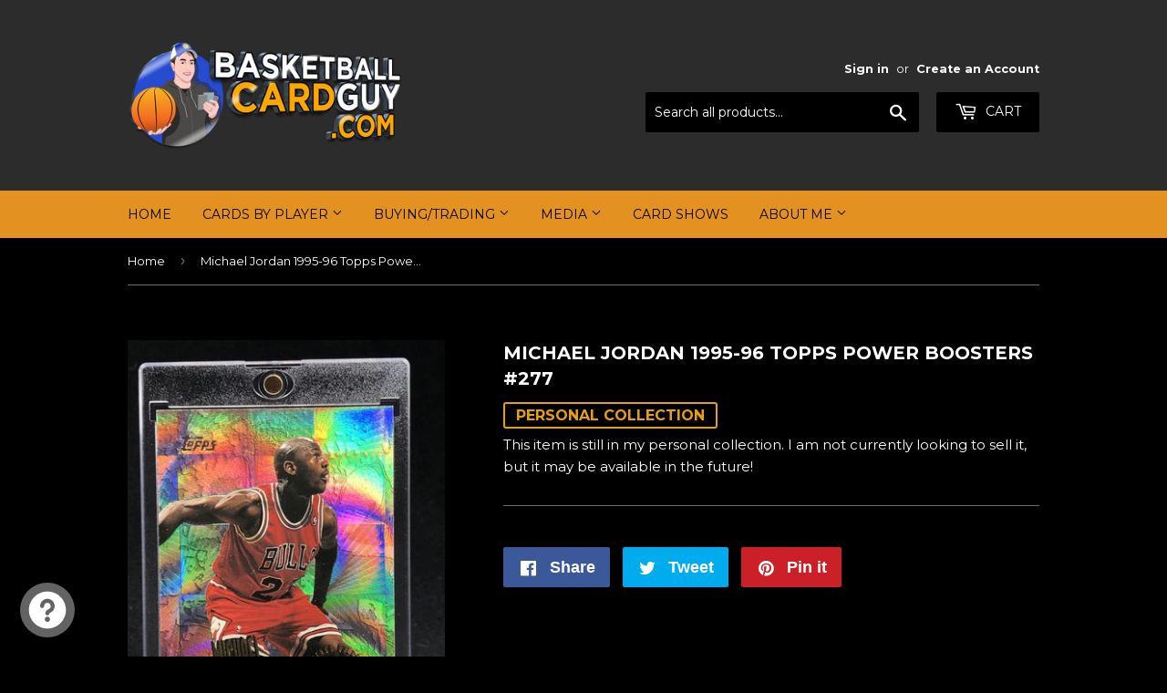

--- FILE ---
content_type: text/html; charset=utf-8
request_url: https://basketballcardguy.com/products/michael-jordan-1995-96-topps-power-boosters-277
body_size: 17815
content:
<!doctype html>
<!--[if lt IE 7]><html class="no-js lt-ie9 lt-ie8 lt-ie7" lang="en"> <![endif]-->
<!--[if IE 7]><html class="no-js lt-ie9 lt-ie8" lang="en"> <![endif]-->
<!--[if IE 8]><html class="no-js lt-ie9" lang="en"> <![endif]-->
<!--[if IE 9 ]><html class="ie9 no-js"> <![endif]-->
<!--[if (gt IE 9)|!(IE)]><!--> <html class="no-touch no-js"> <!--<![endif]-->
<head>
  <script>(function(H){H.className=H.className.replace(/\bno-js\b/,'js')})(document.documentElement)</script>
  <!-- Basic page needs ================================================== -->
  <meta charset="utf-8">
  <meta http-equiv="X-UA-Compatible" content="IE=edge,chrome=1">
  <meta name="google-site-verification" content="9lY9CCFgHX7lLe5PrzXiJyO1p-cwkKQLB0Nsia4VgHM" />

  
  <link rel="shortcut icon" href="//basketballcardguy.com/cdn/shop/files/basketball-trans_32x32.png?v=1614730648" type="image/png" />
  

  <!-- Title and description ================================================== -->
  <title>
  Michael Jordan 1995-96 Topps Power Boosters #277 &ndash; Basketball Card Guy
  </title>


  
    <meta name="description" content="2013-14 Panini Spectra Threads Autographs Orange #27 Anthony Mason/49">
  

  <!-- Product meta ================================================== -->
  <!-- /snippets/social-meta-tags.liquid -->




<meta property="og:site_name" content="Basketball Card Guy">
<meta property="og:url" content="https://basketballcardguy.com/products/michael-jordan-1995-96-topps-power-boosters-277">
<meta property="og:title" content="Michael Jordan 1995-96 Topps Power Boosters #277">
<meta property="og:type" content="product">
<meta property="og:description" content="2013-14 Panini Spectra Threads Autographs Orange #27 Anthony Mason/49">

  <meta property="og:price:amount" content="0.00">
  <meta property="og:price:currency" content="USD">

<meta property="og:image" content="http://basketballcardguy.com/cdn/shop/products/michael-jordan-1995-96-topps-power-boosters-277-basketball-card_881_1200x1200.jpg?v=1579909315"><meta property="og:image" content="http://basketballcardguy.com/cdn/shop/products/michael-jordan-1995-96-topps-power-boosters-277-basketball-card_487_1200x1200.jpg?v=1579909315">
<meta property="og:image:secure_url" content="https://basketballcardguy.com/cdn/shop/products/michael-jordan-1995-96-topps-power-boosters-277-basketball-card_881_1200x1200.jpg?v=1579909315"><meta property="og:image:secure_url" content="https://basketballcardguy.com/cdn/shop/products/michael-jordan-1995-96-topps-power-boosters-277-basketball-card_487_1200x1200.jpg?v=1579909315">


  <meta name="twitter:site" content="@BBallCardGuy">

<meta name="twitter:card" content="summary_large_image">
<meta name="twitter:title" content="Michael Jordan 1995-96 Topps Power Boosters #277">
<meta name="twitter:description" content="2013-14 Panini Spectra Threads Autographs Orange #27 Anthony Mason/49">


  <!-- Helpers ================================================== -->
  <link rel="canonical" href="https://basketballcardguy.com/products/michael-jordan-1995-96-topps-power-boosters-277">
  <meta name="viewport" content="width=device-width,initial-scale=1">

  <!-- CSS ================================================== -->
  <link href="//basketballcardguy.com/cdn/shop/t/3/assets/theme.scss.css?v=4802166882591173501749741566" rel="stylesheet" type="text/css" media="all" />
  
  
  
  <link href="//fonts.googleapis.com/css?family=Montserrat:400,700" rel="stylesheet" type="text/css" media="all" />


  


  



  <!-- Header hook for plugins ================================================== -->
  <script>window.performance && window.performance.mark && window.performance.mark('shopify.content_for_header.start');</script><meta name="google-site-verification" content="9lY9CCFgHX7lLe5PrzXiJyO1p-cwkKQLB0Nsia4VgHM">
<meta id="shopify-digital-wallet" name="shopify-digital-wallet" content="/630718500/digital_wallets/dialog">
<meta name="shopify-checkout-api-token" content="531e3d9614b8a524929e34e2921d01e5">
<meta id="in-context-paypal-metadata" data-shop-id="630718500" data-venmo-supported="false" data-environment="production" data-locale="en_US" data-paypal-v4="true" data-currency="USD">
<link rel="alternate" type="application/json+oembed" href="https://basketballcardguy.com/products/michael-jordan-1995-96-topps-power-boosters-277.oembed">
<script async="async" src="/checkouts/internal/preloads.js?locale=en-US"></script>
<link rel="preconnect" href="https://shop.app" crossorigin="anonymous">
<script async="async" src="https://shop.app/checkouts/internal/preloads.js?locale=en-US&shop_id=630718500" crossorigin="anonymous"></script>
<script id="apple-pay-shop-capabilities" type="application/json">{"shopId":630718500,"countryCode":"US","currencyCode":"USD","merchantCapabilities":["supports3DS"],"merchantId":"gid:\/\/shopify\/Shop\/630718500","merchantName":"Basketball Card Guy","requiredBillingContactFields":["postalAddress","email","phone"],"requiredShippingContactFields":["postalAddress","email","phone"],"shippingType":"shipping","supportedNetworks":["visa","masterCard","amex","discover","elo","jcb"],"total":{"type":"pending","label":"Basketball Card Guy","amount":"1.00"},"shopifyPaymentsEnabled":true,"supportsSubscriptions":true}</script>
<script id="shopify-features" type="application/json">{"accessToken":"531e3d9614b8a524929e34e2921d01e5","betas":["rich-media-storefront-analytics"],"domain":"basketballcardguy.com","predictiveSearch":true,"shopId":630718500,"locale":"en"}</script>
<script>var Shopify = Shopify || {};
Shopify.shop = "basketball-cards-memorabilia.myshopify.com";
Shopify.locale = "en";
Shopify.currency = {"active":"USD","rate":"1.0"};
Shopify.country = "US";
Shopify.theme = {"name":"Supply with Route","id":23797923876,"schema_name":"Supply","schema_version":"3.1.0","theme_store_id":679,"role":"main"};
Shopify.theme.handle = "null";
Shopify.theme.style = {"id":null,"handle":null};
Shopify.cdnHost = "basketballcardguy.com/cdn";
Shopify.routes = Shopify.routes || {};
Shopify.routes.root = "/";</script>
<script type="module">!function(o){(o.Shopify=o.Shopify||{}).modules=!0}(window);</script>
<script>!function(o){function n(){var o=[];function n(){o.push(Array.prototype.slice.apply(arguments))}return n.q=o,n}var t=o.Shopify=o.Shopify||{};t.loadFeatures=n(),t.autoloadFeatures=n()}(window);</script>
<script>
  window.ShopifyPay = window.ShopifyPay || {};
  window.ShopifyPay.apiHost = "shop.app\/pay";
  window.ShopifyPay.redirectState = null;
</script>
<script id="shop-js-analytics" type="application/json">{"pageType":"product"}</script>
<script defer="defer" async type="module" src="//basketballcardguy.com/cdn/shopifycloud/shop-js/modules/v2/client.init-shop-cart-sync_BT-GjEfc.en.esm.js"></script>
<script defer="defer" async type="module" src="//basketballcardguy.com/cdn/shopifycloud/shop-js/modules/v2/chunk.common_D58fp_Oc.esm.js"></script>
<script defer="defer" async type="module" src="//basketballcardguy.com/cdn/shopifycloud/shop-js/modules/v2/chunk.modal_xMitdFEc.esm.js"></script>
<script type="module">
  await import("//basketballcardguy.com/cdn/shopifycloud/shop-js/modules/v2/client.init-shop-cart-sync_BT-GjEfc.en.esm.js");
await import("//basketballcardguy.com/cdn/shopifycloud/shop-js/modules/v2/chunk.common_D58fp_Oc.esm.js");
await import("//basketballcardguy.com/cdn/shopifycloud/shop-js/modules/v2/chunk.modal_xMitdFEc.esm.js");

  window.Shopify.SignInWithShop?.initShopCartSync?.({"fedCMEnabled":true,"windoidEnabled":true});

</script>
<script>
  window.Shopify = window.Shopify || {};
  if (!window.Shopify.featureAssets) window.Shopify.featureAssets = {};
  window.Shopify.featureAssets['shop-js'] = {"shop-cart-sync":["modules/v2/client.shop-cart-sync_DZOKe7Ll.en.esm.js","modules/v2/chunk.common_D58fp_Oc.esm.js","modules/v2/chunk.modal_xMitdFEc.esm.js"],"init-fed-cm":["modules/v2/client.init-fed-cm_B6oLuCjv.en.esm.js","modules/v2/chunk.common_D58fp_Oc.esm.js","modules/v2/chunk.modal_xMitdFEc.esm.js"],"shop-cash-offers":["modules/v2/client.shop-cash-offers_D2sdYoxE.en.esm.js","modules/v2/chunk.common_D58fp_Oc.esm.js","modules/v2/chunk.modal_xMitdFEc.esm.js"],"shop-login-button":["modules/v2/client.shop-login-button_QeVjl5Y3.en.esm.js","modules/v2/chunk.common_D58fp_Oc.esm.js","modules/v2/chunk.modal_xMitdFEc.esm.js"],"pay-button":["modules/v2/client.pay-button_DXTOsIq6.en.esm.js","modules/v2/chunk.common_D58fp_Oc.esm.js","modules/v2/chunk.modal_xMitdFEc.esm.js"],"shop-button":["modules/v2/client.shop-button_DQZHx9pm.en.esm.js","modules/v2/chunk.common_D58fp_Oc.esm.js","modules/v2/chunk.modal_xMitdFEc.esm.js"],"avatar":["modules/v2/client.avatar_BTnouDA3.en.esm.js"],"init-windoid":["modules/v2/client.init-windoid_CR1B-cfM.en.esm.js","modules/v2/chunk.common_D58fp_Oc.esm.js","modules/v2/chunk.modal_xMitdFEc.esm.js"],"init-shop-for-new-customer-accounts":["modules/v2/client.init-shop-for-new-customer-accounts_C_vY_xzh.en.esm.js","modules/v2/client.shop-login-button_QeVjl5Y3.en.esm.js","modules/v2/chunk.common_D58fp_Oc.esm.js","modules/v2/chunk.modal_xMitdFEc.esm.js"],"init-shop-email-lookup-coordinator":["modules/v2/client.init-shop-email-lookup-coordinator_BI7n9ZSv.en.esm.js","modules/v2/chunk.common_D58fp_Oc.esm.js","modules/v2/chunk.modal_xMitdFEc.esm.js"],"init-shop-cart-sync":["modules/v2/client.init-shop-cart-sync_BT-GjEfc.en.esm.js","modules/v2/chunk.common_D58fp_Oc.esm.js","modules/v2/chunk.modal_xMitdFEc.esm.js"],"shop-toast-manager":["modules/v2/client.shop-toast-manager_DiYdP3xc.en.esm.js","modules/v2/chunk.common_D58fp_Oc.esm.js","modules/v2/chunk.modal_xMitdFEc.esm.js"],"init-customer-accounts":["modules/v2/client.init-customer-accounts_D9ZNqS-Q.en.esm.js","modules/v2/client.shop-login-button_QeVjl5Y3.en.esm.js","modules/v2/chunk.common_D58fp_Oc.esm.js","modules/v2/chunk.modal_xMitdFEc.esm.js"],"init-customer-accounts-sign-up":["modules/v2/client.init-customer-accounts-sign-up_iGw4briv.en.esm.js","modules/v2/client.shop-login-button_QeVjl5Y3.en.esm.js","modules/v2/chunk.common_D58fp_Oc.esm.js","modules/v2/chunk.modal_xMitdFEc.esm.js"],"shop-follow-button":["modules/v2/client.shop-follow-button_CqMgW2wH.en.esm.js","modules/v2/chunk.common_D58fp_Oc.esm.js","modules/v2/chunk.modal_xMitdFEc.esm.js"],"checkout-modal":["modules/v2/client.checkout-modal_xHeaAweL.en.esm.js","modules/v2/chunk.common_D58fp_Oc.esm.js","modules/v2/chunk.modal_xMitdFEc.esm.js"],"shop-login":["modules/v2/client.shop-login_D91U-Q7h.en.esm.js","modules/v2/chunk.common_D58fp_Oc.esm.js","modules/v2/chunk.modal_xMitdFEc.esm.js"],"lead-capture":["modules/v2/client.lead-capture_BJmE1dJe.en.esm.js","modules/v2/chunk.common_D58fp_Oc.esm.js","modules/v2/chunk.modal_xMitdFEc.esm.js"],"payment-terms":["modules/v2/client.payment-terms_Ci9AEqFq.en.esm.js","modules/v2/chunk.common_D58fp_Oc.esm.js","modules/v2/chunk.modal_xMitdFEc.esm.js"]};
</script>
<script>(function() {
  var isLoaded = false;
  function asyncLoad() {
    if (isLoaded) return;
    isLoaded = true;
    var urls = ["https:\/\/chimpstatic.com\/mcjs-connected\/js\/users\/ed26a2ef83efcb0d6a790608d\/0420386ae0965a701cc5a8675.js?shop=basketball-cards-memorabilia.myshopify.com","https:\/\/api.ns8.com\/v1\/analytics\/script\/31350784?name=latestVisitors\u0026shop=basketball-cards-memorabilia.myshopify.com","https:\/\/js.smile.io\/v1\/smile-shopify.js?shop=basketball-cards-memorabilia.myshopify.com","https:\/\/shopify-widget.route.com\/shopify.widget.js?shop=basketball-cards-memorabilia.myshopify.com","\/\/livesearch.okasconcepts.com\/js\/livesearch.init.min.js?v=2\u0026shop=basketball-cards-memorabilia.myshopify.com","https:\/\/cdn.hextom.com\/js\/freeshippingbar.js?shop=basketball-cards-memorabilia.myshopify.com"];
    for (var i = 0; i < urls.length; i++) {
      var s = document.createElement('script');
      s.type = 'text/javascript';
      s.async = true;
      s.src = urls[i];
      var x = document.getElementsByTagName('script')[0];
      x.parentNode.insertBefore(s, x);
    }
  };
  if(window.attachEvent) {
    window.attachEvent('onload', asyncLoad);
  } else {
    window.addEventListener('load', asyncLoad, false);
  }
})();</script>
<script id="__st">var __st={"a":630718500,"offset":-18000,"reqid":"8eb0b042-560f-4eac-8407-a4c64502fe37-1769294208","pageurl":"basketballcardguy.com\/products\/michael-jordan-1995-96-topps-power-boosters-277","u":"6743820b60f2","p":"product","rtyp":"product","rid":4331546935330};</script>
<script>window.ShopifyPaypalV4VisibilityTracking = true;</script>
<script id="captcha-bootstrap">!function(){'use strict';const t='contact',e='account',n='new_comment',o=[[t,t],['blogs',n],['comments',n],[t,'customer']],c=[[e,'customer_login'],[e,'guest_login'],[e,'recover_customer_password'],[e,'create_customer']],r=t=>t.map((([t,e])=>`form[action*='/${t}']:not([data-nocaptcha='true']) input[name='form_type'][value='${e}']`)).join(','),a=t=>()=>t?[...document.querySelectorAll(t)].map((t=>t.form)):[];function s(){const t=[...o],e=r(t);return a(e)}const i='password',u='form_key',d=['recaptcha-v3-token','g-recaptcha-response','h-captcha-response',i],f=()=>{try{return window.sessionStorage}catch{return}},m='__shopify_v',_=t=>t.elements[u];function p(t,e,n=!1){try{const o=window.sessionStorage,c=JSON.parse(o.getItem(e)),{data:r}=function(t){const{data:e,action:n}=t;return t[m]||n?{data:e,action:n}:{data:t,action:n}}(c);for(const[e,n]of Object.entries(r))t.elements[e]&&(t.elements[e].value=n);n&&o.removeItem(e)}catch(o){console.error('form repopulation failed',{error:o})}}const l='form_type',E='cptcha';function T(t){t.dataset[E]=!0}const w=window,h=w.document,L='Shopify',v='ce_forms',y='captcha';let A=!1;((t,e)=>{const n=(g='f06e6c50-85a8-45c8-87d0-21a2b65856fe',I='https://cdn.shopify.com/shopifycloud/storefront-forms-hcaptcha/ce_storefront_forms_captcha_hcaptcha.v1.5.2.iife.js',D={infoText:'Protected by hCaptcha',privacyText:'Privacy',termsText:'Terms'},(t,e,n)=>{const o=w[L][v],c=o.bindForm;if(c)return c(t,g,e,D).then(n);var r;o.q.push([[t,g,e,D],n]),r=I,A||(h.body.append(Object.assign(h.createElement('script'),{id:'captcha-provider',async:!0,src:r})),A=!0)});var g,I,D;w[L]=w[L]||{},w[L][v]=w[L][v]||{},w[L][v].q=[],w[L][y]=w[L][y]||{},w[L][y].protect=function(t,e){n(t,void 0,e),T(t)},Object.freeze(w[L][y]),function(t,e,n,w,h,L){const[v,y,A,g]=function(t,e,n){const i=e?o:[],u=t?c:[],d=[...i,...u],f=r(d),m=r(i),_=r(d.filter((([t,e])=>n.includes(e))));return[a(f),a(m),a(_),s()]}(w,h,L),I=t=>{const e=t.target;return e instanceof HTMLFormElement?e:e&&e.form},D=t=>v().includes(t);t.addEventListener('submit',(t=>{const e=I(t);if(!e)return;const n=D(e)&&!e.dataset.hcaptchaBound&&!e.dataset.recaptchaBound,o=_(e),c=g().includes(e)&&(!o||!o.value);(n||c)&&t.preventDefault(),c&&!n&&(function(t){try{if(!f())return;!function(t){const e=f();if(!e)return;const n=_(t);if(!n)return;const o=n.value;o&&e.removeItem(o)}(t);const e=Array.from(Array(32),(()=>Math.random().toString(36)[2])).join('');!function(t,e){_(t)||t.append(Object.assign(document.createElement('input'),{type:'hidden',name:u})),t.elements[u].value=e}(t,e),function(t,e){const n=f();if(!n)return;const o=[...t.querySelectorAll(`input[type='${i}']`)].map((({name:t})=>t)),c=[...d,...o],r={};for(const[a,s]of new FormData(t).entries())c.includes(a)||(r[a]=s);n.setItem(e,JSON.stringify({[m]:1,action:t.action,data:r}))}(t,e)}catch(e){console.error('failed to persist form',e)}}(e),e.submit())}));const S=(t,e)=>{t&&!t.dataset[E]&&(n(t,e.some((e=>e===t))),T(t))};for(const o of['focusin','change'])t.addEventListener(o,(t=>{const e=I(t);D(e)&&S(e,y())}));const B=e.get('form_key'),M=e.get(l),P=B&&M;t.addEventListener('DOMContentLoaded',(()=>{const t=y();if(P)for(const e of t)e.elements[l].value===M&&p(e,B);[...new Set([...A(),...v().filter((t=>'true'===t.dataset.shopifyCaptcha))])].forEach((e=>S(e,t)))}))}(h,new URLSearchParams(w.location.search),n,t,e,['guest_login'])})(!0,!0)}();</script>
<script integrity="sha256-4kQ18oKyAcykRKYeNunJcIwy7WH5gtpwJnB7kiuLZ1E=" data-source-attribution="shopify.loadfeatures" defer="defer" src="//basketballcardguy.com/cdn/shopifycloud/storefront/assets/storefront/load_feature-a0a9edcb.js" crossorigin="anonymous"></script>
<script crossorigin="anonymous" defer="defer" src="//basketballcardguy.com/cdn/shopifycloud/storefront/assets/shopify_pay/storefront-65b4c6d7.js?v=20250812"></script>
<script data-source-attribution="shopify.dynamic_checkout.dynamic.init">var Shopify=Shopify||{};Shopify.PaymentButton=Shopify.PaymentButton||{isStorefrontPortableWallets:!0,init:function(){window.Shopify.PaymentButton.init=function(){};var t=document.createElement("script");t.src="https://basketballcardguy.com/cdn/shopifycloud/portable-wallets/latest/portable-wallets.en.js",t.type="module",document.head.appendChild(t)}};
</script>
<script data-source-attribution="shopify.dynamic_checkout.buyer_consent">
  function portableWalletsHideBuyerConsent(e){var t=document.getElementById("shopify-buyer-consent"),n=document.getElementById("shopify-subscription-policy-button");t&&n&&(t.classList.add("hidden"),t.setAttribute("aria-hidden","true"),n.removeEventListener("click",e))}function portableWalletsShowBuyerConsent(e){var t=document.getElementById("shopify-buyer-consent"),n=document.getElementById("shopify-subscription-policy-button");t&&n&&(t.classList.remove("hidden"),t.removeAttribute("aria-hidden"),n.addEventListener("click",e))}window.Shopify?.PaymentButton&&(window.Shopify.PaymentButton.hideBuyerConsent=portableWalletsHideBuyerConsent,window.Shopify.PaymentButton.showBuyerConsent=portableWalletsShowBuyerConsent);
</script>
<script data-source-attribution="shopify.dynamic_checkout.cart.bootstrap">document.addEventListener("DOMContentLoaded",(function(){function t(){return document.querySelector("shopify-accelerated-checkout-cart, shopify-accelerated-checkout")}if(t())Shopify.PaymentButton.init();else{new MutationObserver((function(e,n){t()&&(Shopify.PaymentButton.init(),n.disconnect())})).observe(document.body,{childList:!0,subtree:!0})}}));
</script>
<link id="shopify-accelerated-checkout-styles" rel="stylesheet" media="screen" href="https://basketballcardguy.com/cdn/shopifycloud/portable-wallets/latest/accelerated-checkout-backwards-compat.css" crossorigin="anonymous">
<style id="shopify-accelerated-checkout-cart">
        #shopify-buyer-consent {
  margin-top: 1em;
  display: inline-block;
  width: 100%;
}

#shopify-buyer-consent.hidden {
  display: none;
}

#shopify-subscription-policy-button {
  background: none;
  border: none;
  padding: 0;
  text-decoration: underline;
  font-size: inherit;
  cursor: pointer;
}

#shopify-subscription-policy-button::before {
  box-shadow: none;
}

      </style>

<script>window.performance && window.performance.mark && window.performance.mark('shopify.content_for_header.end');</script>

  

<!--[if lt IE 9]>
<script src="//cdnjs.cloudflare.com/ajax/libs/html5shiv/3.7.2/html5shiv.min.js" type="text/javascript"></script>
<script src="//basketballcardguy.com/cdn/shop/t/3/assets/respond.min.js?v=1512" type="text/javascript"></script>
<link href="//basketballcardguy.com/cdn/shop/t/3/assets/respond-proxy.html" id="respond-proxy" rel="respond-proxy" />
<link href="//basketballcardguy.com/search?q=84429778d9516438549bcf4214bc4826" id="respond-redirect" rel="respond-redirect" />
<script src="//basketballcardguy.com/search?q=84429778d9516438549bcf4214bc4826" type="text/javascript"></script>
<![endif]-->
<!--[if (lte IE 9) ]><script src="//basketballcardguy.com/cdn/shop/t/3/assets/match-media.min.js?v=1512" type="text/javascript"></script><![endif]-->


  
  

  <script src="//basketballcardguy.com/cdn/shop/t/3/assets/jquery-2.2.3.min.js?v=58211863146907186831568226793" type="text/javascript"></script>

  <!--[if (gt IE 9)|!(IE)]><!--><script src="//basketballcardguy.com/cdn/shop/t/3/assets/lazysizes.min.js?v=8147953233334221341568226793" async="async"></script><!--<![endif]-->
  <!--[if lte IE 9]><script src="//basketballcardguy.com/cdn/shop/t/3/assets/lazysizes.min.js?v=8147953233334221341568226793"></script><![endif]-->

  <!--[if (gt IE 9)|!(IE)]><!--><script src="//basketballcardguy.com/cdn/shop/t/3/assets/vendor.js?v=36233103725173156861568226794" defer="defer"></script><!--<![endif]-->
  <!--[if lte IE 9]><script src="//basketballcardguy.com/cdn/shop/t/3/assets/vendor.js?v=36233103725173156861568226794"></script><![endif]-->

  <!--[if (gt IE 9)|!(IE)]><!--><script src="//basketballcardguy.com/cdn/shop/t/3/assets/theme.js?v=6807891542654393291568226801" defer="defer"></script><!--<![endif]-->
  <!--[if lte IE 9]><script src="//basketballcardguy.com/cdn/shop/t/3/assets/theme.js?v=6807891542654393291568226801"></script><![endif]-->



<script src="https://cdn.shopify.com/extensions/019bec76-bf04-75b3-9131-34827afe520d/smile-io-275/assets/smile-loader.js" type="text/javascript" defer="defer"></script>
<script src="https://cdn.shopify.com/extensions/e8878072-2f6b-4e89-8082-94b04320908d/inbox-1254/assets/inbox-chat-loader.js" type="text/javascript" defer="defer"></script>
<link href="https://monorail-edge.shopifysvc.com" rel="dns-prefetch">
<script>(function(){if ("sendBeacon" in navigator && "performance" in window) {try {var session_token_from_headers = performance.getEntriesByType('navigation')[0].serverTiming.find(x => x.name == '_s').description;} catch {var session_token_from_headers = undefined;}var session_cookie_matches = document.cookie.match(/_shopify_s=([^;]*)/);var session_token_from_cookie = session_cookie_matches && session_cookie_matches.length === 2 ? session_cookie_matches[1] : "";var session_token = session_token_from_headers || session_token_from_cookie || "";function handle_abandonment_event(e) {var entries = performance.getEntries().filter(function(entry) {return /monorail-edge.shopifysvc.com/.test(entry.name);});if (!window.abandonment_tracked && entries.length === 0) {window.abandonment_tracked = true;var currentMs = Date.now();var navigation_start = performance.timing.navigationStart;var payload = {shop_id: 630718500,url: window.location.href,navigation_start,duration: currentMs - navigation_start,session_token,page_type: "product"};window.navigator.sendBeacon("https://monorail-edge.shopifysvc.com/v1/produce", JSON.stringify({schema_id: "online_store_buyer_site_abandonment/1.1",payload: payload,metadata: {event_created_at_ms: currentMs,event_sent_at_ms: currentMs}}));}}window.addEventListener('pagehide', handle_abandonment_event);}}());</script>
<script id="web-pixels-manager-setup">(function e(e,d,r,n,o){if(void 0===o&&(o={}),!Boolean(null===(a=null===(i=window.Shopify)||void 0===i?void 0:i.analytics)||void 0===a?void 0:a.replayQueue)){var i,a;window.Shopify=window.Shopify||{};var t=window.Shopify;t.analytics=t.analytics||{};var s=t.analytics;s.replayQueue=[],s.publish=function(e,d,r){return s.replayQueue.push([e,d,r]),!0};try{self.performance.mark("wpm:start")}catch(e){}var l=function(){var e={modern:/Edge?\/(1{2}[4-9]|1[2-9]\d|[2-9]\d{2}|\d{4,})\.\d+(\.\d+|)|Firefox\/(1{2}[4-9]|1[2-9]\d|[2-9]\d{2}|\d{4,})\.\d+(\.\d+|)|Chrom(ium|e)\/(9{2}|\d{3,})\.\d+(\.\d+|)|(Maci|X1{2}).+ Version\/(15\.\d+|(1[6-9]|[2-9]\d|\d{3,})\.\d+)([,.]\d+|)( \(\w+\)|)( Mobile\/\w+|) Safari\/|Chrome.+OPR\/(9{2}|\d{3,})\.\d+\.\d+|(CPU[ +]OS|iPhone[ +]OS|CPU[ +]iPhone|CPU IPhone OS|CPU iPad OS)[ +]+(15[._]\d+|(1[6-9]|[2-9]\d|\d{3,})[._]\d+)([._]\d+|)|Android:?[ /-](13[3-9]|1[4-9]\d|[2-9]\d{2}|\d{4,})(\.\d+|)(\.\d+|)|Android.+Firefox\/(13[5-9]|1[4-9]\d|[2-9]\d{2}|\d{4,})\.\d+(\.\d+|)|Android.+Chrom(ium|e)\/(13[3-9]|1[4-9]\d|[2-9]\d{2}|\d{4,})\.\d+(\.\d+|)|SamsungBrowser\/([2-9]\d|\d{3,})\.\d+/,legacy:/Edge?\/(1[6-9]|[2-9]\d|\d{3,})\.\d+(\.\d+|)|Firefox\/(5[4-9]|[6-9]\d|\d{3,})\.\d+(\.\d+|)|Chrom(ium|e)\/(5[1-9]|[6-9]\d|\d{3,})\.\d+(\.\d+|)([\d.]+$|.*Safari\/(?![\d.]+ Edge\/[\d.]+$))|(Maci|X1{2}).+ Version\/(10\.\d+|(1[1-9]|[2-9]\d|\d{3,})\.\d+)([,.]\d+|)( \(\w+\)|)( Mobile\/\w+|) Safari\/|Chrome.+OPR\/(3[89]|[4-9]\d|\d{3,})\.\d+\.\d+|(CPU[ +]OS|iPhone[ +]OS|CPU[ +]iPhone|CPU IPhone OS|CPU iPad OS)[ +]+(10[._]\d+|(1[1-9]|[2-9]\d|\d{3,})[._]\d+)([._]\d+|)|Android:?[ /-](13[3-9]|1[4-9]\d|[2-9]\d{2}|\d{4,})(\.\d+|)(\.\d+|)|Mobile Safari.+OPR\/([89]\d|\d{3,})\.\d+\.\d+|Android.+Firefox\/(13[5-9]|1[4-9]\d|[2-9]\d{2}|\d{4,})\.\d+(\.\d+|)|Android.+Chrom(ium|e)\/(13[3-9]|1[4-9]\d|[2-9]\d{2}|\d{4,})\.\d+(\.\d+|)|Android.+(UC? ?Browser|UCWEB|U3)[ /]?(15\.([5-9]|\d{2,})|(1[6-9]|[2-9]\d|\d{3,})\.\d+)\.\d+|SamsungBrowser\/(5\.\d+|([6-9]|\d{2,})\.\d+)|Android.+MQ{2}Browser\/(14(\.(9|\d{2,})|)|(1[5-9]|[2-9]\d|\d{3,})(\.\d+|))(\.\d+|)|K[Aa][Ii]OS\/(3\.\d+|([4-9]|\d{2,})\.\d+)(\.\d+|)/},d=e.modern,r=e.legacy,n=navigator.userAgent;return n.match(d)?"modern":n.match(r)?"legacy":"unknown"}(),u="modern"===l?"modern":"legacy",c=(null!=n?n:{modern:"",legacy:""})[u],f=function(e){return[e.baseUrl,"/wpm","/b",e.hashVersion,"modern"===e.buildTarget?"m":"l",".js"].join("")}({baseUrl:d,hashVersion:r,buildTarget:u}),m=function(e){var d=e.version,r=e.bundleTarget,n=e.surface,o=e.pageUrl,i=e.monorailEndpoint;return{emit:function(e){var a=e.status,t=e.errorMsg,s=(new Date).getTime(),l=JSON.stringify({metadata:{event_sent_at_ms:s},events:[{schema_id:"web_pixels_manager_load/3.1",payload:{version:d,bundle_target:r,page_url:o,status:a,surface:n,error_msg:t},metadata:{event_created_at_ms:s}}]});if(!i)return console&&console.warn&&console.warn("[Web Pixels Manager] No Monorail endpoint provided, skipping logging."),!1;try{return self.navigator.sendBeacon.bind(self.navigator)(i,l)}catch(e){}var u=new XMLHttpRequest;try{return u.open("POST",i,!0),u.setRequestHeader("Content-Type","text/plain"),u.send(l),!0}catch(e){return console&&console.warn&&console.warn("[Web Pixels Manager] Got an unhandled error while logging to Monorail."),!1}}}}({version:r,bundleTarget:l,surface:e.surface,pageUrl:self.location.href,monorailEndpoint:e.monorailEndpoint});try{o.browserTarget=l,function(e){var d=e.src,r=e.async,n=void 0===r||r,o=e.onload,i=e.onerror,a=e.sri,t=e.scriptDataAttributes,s=void 0===t?{}:t,l=document.createElement("script"),u=document.querySelector("head"),c=document.querySelector("body");if(l.async=n,l.src=d,a&&(l.integrity=a,l.crossOrigin="anonymous"),s)for(var f in s)if(Object.prototype.hasOwnProperty.call(s,f))try{l.dataset[f]=s[f]}catch(e){}if(o&&l.addEventListener("load",o),i&&l.addEventListener("error",i),u)u.appendChild(l);else{if(!c)throw new Error("Did not find a head or body element to append the script");c.appendChild(l)}}({src:f,async:!0,onload:function(){if(!function(){var e,d;return Boolean(null===(d=null===(e=window.Shopify)||void 0===e?void 0:e.analytics)||void 0===d?void 0:d.initialized)}()){var d=window.webPixelsManager.init(e)||void 0;if(d){var r=window.Shopify.analytics;r.replayQueue.forEach((function(e){var r=e[0],n=e[1],o=e[2];d.publishCustomEvent(r,n,o)})),r.replayQueue=[],r.publish=d.publishCustomEvent,r.visitor=d.visitor,r.initialized=!0}}},onerror:function(){return m.emit({status:"failed",errorMsg:"".concat(f," has failed to load")})},sri:function(e){var d=/^sha384-[A-Za-z0-9+/=]+$/;return"string"==typeof e&&d.test(e)}(c)?c:"",scriptDataAttributes:o}),m.emit({status:"loading"})}catch(e){m.emit({status:"failed",errorMsg:(null==e?void 0:e.message)||"Unknown error"})}}})({shopId: 630718500,storefrontBaseUrl: "https://basketballcardguy.com",extensionsBaseUrl: "https://extensions.shopifycdn.com/cdn/shopifycloud/web-pixels-manager",monorailEndpoint: "https://monorail-edge.shopifysvc.com/unstable/produce_batch",surface: "storefront-renderer",enabledBetaFlags: ["2dca8a86"],webPixelsConfigList: [{"id":"789152054","configuration":"{\"config\":\"{\\\"pixel_id\\\":\\\"G-8TP5TKQWM4\\\",\\\"target_country\\\":\\\"US\\\",\\\"gtag_events\\\":[{\\\"type\\\":\\\"begin_checkout\\\",\\\"action_label\\\":\\\"G-8TP5TKQWM4\\\"},{\\\"type\\\":\\\"search\\\",\\\"action_label\\\":\\\"G-8TP5TKQWM4\\\"},{\\\"type\\\":\\\"view_item\\\",\\\"action_label\\\":[\\\"G-8TP5TKQWM4\\\",\\\"MC-R52GERYPY2\\\"]},{\\\"type\\\":\\\"purchase\\\",\\\"action_label\\\":[\\\"G-8TP5TKQWM4\\\",\\\"MC-R52GERYPY2\\\"]},{\\\"type\\\":\\\"page_view\\\",\\\"action_label\\\":[\\\"G-8TP5TKQWM4\\\",\\\"MC-R52GERYPY2\\\"]},{\\\"type\\\":\\\"add_payment_info\\\",\\\"action_label\\\":\\\"G-8TP5TKQWM4\\\"},{\\\"type\\\":\\\"add_to_cart\\\",\\\"action_label\\\":\\\"G-8TP5TKQWM4\\\"}],\\\"enable_monitoring_mode\\\":false}\"}","eventPayloadVersion":"v1","runtimeContext":"OPEN","scriptVersion":"b2a88bafab3e21179ed38636efcd8a93","type":"APP","apiClientId":1780363,"privacyPurposes":[],"dataSharingAdjustments":{"protectedCustomerApprovalScopes":["read_customer_address","read_customer_email","read_customer_name","read_customer_personal_data","read_customer_phone"]}},{"id":"shopify-app-pixel","configuration":"{}","eventPayloadVersion":"v1","runtimeContext":"STRICT","scriptVersion":"0450","apiClientId":"shopify-pixel","type":"APP","privacyPurposes":["ANALYTICS","MARKETING"]},{"id":"shopify-custom-pixel","eventPayloadVersion":"v1","runtimeContext":"LAX","scriptVersion":"0450","apiClientId":"shopify-pixel","type":"CUSTOM","privacyPurposes":["ANALYTICS","MARKETING"]}],isMerchantRequest: false,initData: {"shop":{"name":"Basketball Card Guy","paymentSettings":{"currencyCode":"USD"},"myshopifyDomain":"basketball-cards-memorabilia.myshopify.com","countryCode":"US","storefrontUrl":"https:\/\/basketballcardguy.com"},"customer":null,"cart":null,"checkout":null,"productVariants":[{"price":{"amount":0.0,"currencyCode":"USD"},"product":{"title":"Michael Jordan 1995-96 Topps Power Boosters #277","vendor":"Basketball Cards \u0026 Memorabilia","id":"4331546935330","untranslatedTitle":"Michael Jordan 1995-96 Topps Power Boosters #277","url":"\/products\/michael-jordan-1995-96-topps-power-boosters-277","type":"Card"},"id":"31104773423138","image":{"src":"\/\/basketballcardguy.com\/cdn\/shop\/products\/michael-jordan-1995-96-topps-power-boosters-277-basketball-card_881.jpg?v=1579909315"},"sku":"300055","title":"Default Title","untranslatedTitle":"Default Title"}],"purchasingCompany":null},},"https://basketballcardguy.com/cdn","fcfee988w5aeb613cpc8e4bc33m6693e112",{"modern":"","legacy":""},{"shopId":"630718500","storefrontBaseUrl":"https:\/\/basketballcardguy.com","extensionBaseUrl":"https:\/\/extensions.shopifycdn.com\/cdn\/shopifycloud\/web-pixels-manager","surface":"storefront-renderer","enabledBetaFlags":"[\"2dca8a86\"]","isMerchantRequest":"false","hashVersion":"fcfee988w5aeb613cpc8e4bc33m6693e112","publish":"custom","events":"[[\"page_viewed\",{}],[\"product_viewed\",{\"productVariant\":{\"price\":{\"amount\":0.0,\"currencyCode\":\"USD\"},\"product\":{\"title\":\"Michael Jordan 1995-96 Topps Power Boosters #277\",\"vendor\":\"Basketball Cards \u0026 Memorabilia\",\"id\":\"4331546935330\",\"untranslatedTitle\":\"Michael Jordan 1995-96 Topps Power Boosters #277\",\"url\":\"\/products\/michael-jordan-1995-96-topps-power-boosters-277\",\"type\":\"Card\"},\"id\":\"31104773423138\",\"image\":{\"src\":\"\/\/basketballcardguy.com\/cdn\/shop\/products\/michael-jordan-1995-96-topps-power-boosters-277-basketball-card_881.jpg?v=1579909315\"},\"sku\":\"300055\",\"title\":\"Default Title\",\"untranslatedTitle\":\"Default Title\"}}]]"});</script><script>
  window.ShopifyAnalytics = window.ShopifyAnalytics || {};
  window.ShopifyAnalytics.meta = window.ShopifyAnalytics.meta || {};
  window.ShopifyAnalytics.meta.currency = 'USD';
  var meta = {"product":{"id":4331546935330,"gid":"gid:\/\/shopify\/Product\/4331546935330","vendor":"Basketball Cards \u0026 Memorabilia","type":"Card","handle":"michael-jordan-1995-96-topps-power-boosters-277","variants":[{"id":31104773423138,"price":0,"name":"Michael Jordan 1995-96 Topps Power Boosters #277","public_title":null,"sku":"300055"}],"remote":false},"page":{"pageType":"product","resourceType":"product","resourceId":4331546935330,"requestId":"8eb0b042-560f-4eac-8407-a4c64502fe37-1769294208"}};
  for (var attr in meta) {
    window.ShopifyAnalytics.meta[attr] = meta[attr];
  }
</script>
<script class="analytics">
  (function () {
    var customDocumentWrite = function(content) {
      var jquery = null;

      if (window.jQuery) {
        jquery = window.jQuery;
      } else if (window.Checkout && window.Checkout.$) {
        jquery = window.Checkout.$;
      }

      if (jquery) {
        jquery('body').append(content);
      }
    };

    var hasLoggedConversion = function(token) {
      if (token) {
        return document.cookie.indexOf('loggedConversion=' + token) !== -1;
      }
      return false;
    }

    var setCookieIfConversion = function(token) {
      if (token) {
        var twoMonthsFromNow = new Date(Date.now());
        twoMonthsFromNow.setMonth(twoMonthsFromNow.getMonth() + 2);

        document.cookie = 'loggedConversion=' + token + '; expires=' + twoMonthsFromNow;
      }
    }

    var trekkie = window.ShopifyAnalytics.lib = window.trekkie = window.trekkie || [];
    if (trekkie.integrations) {
      return;
    }
    trekkie.methods = [
      'identify',
      'page',
      'ready',
      'track',
      'trackForm',
      'trackLink'
    ];
    trekkie.factory = function(method) {
      return function() {
        var args = Array.prototype.slice.call(arguments);
        args.unshift(method);
        trekkie.push(args);
        return trekkie;
      };
    };
    for (var i = 0; i < trekkie.methods.length; i++) {
      var key = trekkie.methods[i];
      trekkie[key] = trekkie.factory(key);
    }
    trekkie.load = function(config) {
      trekkie.config = config || {};
      trekkie.config.initialDocumentCookie = document.cookie;
      var first = document.getElementsByTagName('script')[0];
      var script = document.createElement('script');
      script.type = 'text/javascript';
      script.onerror = function(e) {
        var scriptFallback = document.createElement('script');
        scriptFallback.type = 'text/javascript';
        scriptFallback.onerror = function(error) {
                var Monorail = {
      produce: function produce(monorailDomain, schemaId, payload) {
        var currentMs = new Date().getTime();
        var event = {
          schema_id: schemaId,
          payload: payload,
          metadata: {
            event_created_at_ms: currentMs,
            event_sent_at_ms: currentMs
          }
        };
        return Monorail.sendRequest("https://" + monorailDomain + "/v1/produce", JSON.stringify(event));
      },
      sendRequest: function sendRequest(endpointUrl, payload) {
        // Try the sendBeacon API
        if (window && window.navigator && typeof window.navigator.sendBeacon === 'function' && typeof window.Blob === 'function' && !Monorail.isIos12()) {
          var blobData = new window.Blob([payload], {
            type: 'text/plain'
          });

          if (window.navigator.sendBeacon(endpointUrl, blobData)) {
            return true;
          } // sendBeacon was not successful

        } // XHR beacon

        var xhr = new XMLHttpRequest();

        try {
          xhr.open('POST', endpointUrl);
          xhr.setRequestHeader('Content-Type', 'text/plain');
          xhr.send(payload);
        } catch (e) {
          console.log(e);
        }

        return false;
      },
      isIos12: function isIos12() {
        return window.navigator.userAgent.lastIndexOf('iPhone; CPU iPhone OS 12_') !== -1 || window.navigator.userAgent.lastIndexOf('iPad; CPU OS 12_') !== -1;
      }
    };
    Monorail.produce('monorail-edge.shopifysvc.com',
      'trekkie_storefront_load_errors/1.1',
      {shop_id: 630718500,
      theme_id: 23797923876,
      app_name: "storefront",
      context_url: window.location.href,
      source_url: "//basketballcardguy.com/cdn/s/trekkie.storefront.8d95595f799fbf7e1d32231b9a28fd43b70c67d3.min.js"});

        };
        scriptFallback.async = true;
        scriptFallback.src = '//basketballcardguy.com/cdn/s/trekkie.storefront.8d95595f799fbf7e1d32231b9a28fd43b70c67d3.min.js';
        first.parentNode.insertBefore(scriptFallback, first);
      };
      script.async = true;
      script.src = '//basketballcardguy.com/cdn/s/trekkie.storefront.8d95595f799fbf7e1d32231b9a28fd43b70c67d3.min.js';
      first.parentNode.insertBefore(script, first);
    };
    trekkie.load(
      {"Trekkie":{"appName":"storefront","development":false,"defaultAttributes":{"shopId":630718500,"isMerchantRequest":null,"themeId":23797923876,"themeCityHash":"2692084474883131141","contentLanguage":"en","currency":"USD","eventMetadataId":"5436a442-f851-4a77-9039-34b085199166"},"isServerSideCookieWritingEnabled":true,"monorailRegion":"shop_domain","enabledBetaFlags":["65f19447"]},"Session Attribution":{},"S2S":{"facebookCapiEnabled":false,"source":"trekkie-storefront-renderer","apiClientId":580111}}
    );

    var loaded = false;
    trekkie.ready(function() {
      if (loaded) return;
      loaded = true;

      window.ShopifyAnalytics.lib = window.trekkie;

      var originalDocumentWrite = document.write;
      document.write = customDocumentWrite;
      try { window.ShopifyAnalytics.merchantGoogleAnalytics.call(this); } catch(error) {};
      document.write = originalDocumentWrite;

      window.ShopifyAnalytics.lib.page(null,{"pageType":"product","resourceType":"product","resourceId":4331546935330,"requestId":"8eb0b042-560f-4eac-8407-a4c64502fe37-1769294208","shopifyEmitted":true});

      var match = window.location.pathname.match(/checkouts\/(.+)\/(thank_you|post_purchase)/)
      var token = match? match[1]: undefined;
      if (!hasLoggedConversion(token)) {
        setCookieIfConversion(token);
        window.ShopifyAnalytics.lib.track("Viewed Product",{"currency":"USD","variantId":31104773423138,"productId":4331546935330,"productGid":"gid:\/\/shopify\/Product\/4331546935330","name":"Michael Jordan 1995-96 Topps Power Boosters #277","price":"0.00","sku":"300055","brand":"Basketball Cards \u0026 Memorabilia","variant":null,"category":"Card","nonInteraction":true,"remote":false},undefined,undefined,{"shopifyEmitted":true});
      window.ShopifyAnalytics.lib.track("monorail:\/\/trekkie_storefront_viewed_product\/1.1",{"currency":"USD","variantId":31104773423138,"productId":4331546935330,"productGid":"gid:\/\/shopify\/Product\/4331546935330","name":"Michael Jordan 1995-96 Topps Power Boosters #277","price":"0.00","sku":"300055","brand":"Basketball Cards \u0026 Memorabilia","variant":null,"category":"Card","nonInteraction":true,"remote":false,"referer":"https:\/\/basketballcardguy.com\/products\/michael-jordan-1995-96-topps-power-boosters-277"});
      }
    });


        var eventsListenerScript = document.createElement('script');
        eventsListenerScript.async = true;
        eventsListenerScript.src = "//basketballcardguy.com/cdn/shopifycloud/storefront/assets/shop_events_listener-3da45d37.js";
        document.getElementsByTagName('head')[0].appendChild(eventsListenerScript);

})();</script>
  <script>
  if (!window.ga || (window.ga && typeof window.ga !== 'function')) {
    window.ga = function ga() {
      (window.ga.q = window.ga.q || []).push(arguments);
      if (window.Shopify && window.Shopify.analytics && typeof window.Shopify.analytics.publish === 'function') {
        window.Shopify.analytics.publish("ga_stub_called", {}, {sendTo: "google_osp_migration"});
      }
      console.error("Shopify's Google Analytics stub called with:", Array.from(arguments), "\nSee https://help.shopify.com/manual/promoting-marketing/pixels/pixel-migration#google for more information.");
    };
    if (window.Shopify && window.Shopify.analytics && typeof window.Shopify.analytics.publish === 'function') {
      window.Shopify.analytics.publish("ga_stub_initialized", {}, {sendTo: "google_osp_migration"});
    }
  }
</script>
<script
  defer
  src="https://basketballcardguy.com/cdn/shopifycloud/perf-kit/shopify-perf-kit-3.0.4.min.js"
  data-application="storefront-renderer"
  data-shop-id="630718500"
  data-render-region="gcp-us-east1"
  data-page-type="product"
  data-theme-instance-id="23797923876"
  data-theme-name="Supply"
  data-theme-version="3.1.0"
  data-monorail-region="shop_domain"
  data-resource-timing-sampling-rate="10"
  data-shs="true"
  data-shs-beacon="true"
  data-shs-export-with-fetch="true"
  data-shs-logs-sample-rate="1"
  data-shs-beacon-endpoint="https://basketballcardguy.com/api/collect"
></script>
</head>

<body id="michael-jordan-1995-96-topps-power-boosters-277" class="template-product" >

    <div id="shopify-section-announcement-bar" class="shopify-section">

<style>
  
</style>

</div>
    <div id="shopify-section-header" class="shopify-section header-section"><header class="site-header" role="banner" data-section-id="header" data-section-type="header-section">
  <div class="wrapper">

    <div class="grid--full">
      <div class="grid-item large--one-half">
        
          <div class="h1 header-logo" itemscope itemtype="http://schema.org/Organization">
        
          
          

          <a href="/" itemprop="url">
            <div class="lazyload__image-wrapper no-js" style="max-width:300px;">
              <div style="padding-top:39.583333333333336%;">
                <img class="lazyload js"
                  data-src="//basketballcardguy.com/cdn/shop/files/bcg-logo-3d-1200_fa42cb51-a963-49ef-8a99-1c004b3f546a_{width}x.png?v=1614759534"
                  data-widths="[180, 360, 540, 720, 900, 1080, 1296, 1512, 1728, 2048]"
                  data-aspectratio="2.526315789473684"
                  data-sizes="auto"
                  alt="Basketball Card Guy"
                  style="width:300px;">
              </div>
            </div>
            <noscript>
              
              <img src="//basketballcardguy.com/cdn/shop/files/bcg-logo-3d-1200_fa42cb51-a963-49ef-8a99-1c004b3f546a_300x.png?v=1614759534"
                srcset="//basketballcardguy.com/cdn/shop/files/bcg-logo-3d-1200_fa42cb51-a963-49ef-8a99-1c004b3f546a_300x.png?v=1614759534 1x, //basketballcardguy.com/cdn/shop/files/bcg-logo-3d-1200_fa42cb51-a963-49ef-8a99-1c004b3f546a_300x@2x.png?v=1614759534 2x"
                alt="Basketball Card Guy"
                itemprop="logo"
                style="max-width:300px;">
            </noscript>
          </a>
          
        
          </div>
        
      </div>

      <div class="grid-item large--one-half text-center large--text-right">
        
          <div class="site-header--text-links">
            

            
              <span class="site-header--meta-links medium-down--hide">
                
                  <a href="/account/login" id="customer_login_link">Sign in</a>
                  <span class="site-header--spacer">or</span>
                  <a href="/account/register" id="customer_register_link">Create an Account</a>
                
              </span>
            
          </div>

          <br class="medium-down--hide">
        

        <form action="/search" method="get" class="search-bar" role="search">
  <input type="hidden" name="type" value="product">

  <input type="search" name="q" value="" placeholder="Search all products..." aria-label="Search all products...">
  <button type="submit" class="search-bar--submit icon-fallback-text">
    <span class="icon icon-search" aria-hidden="true"></span>
    <span class="fallback-text">Search</span>
  </button>
</form>


        <a href="/cart" class="header-cart-btn cart-toggle">
          <span class="icon icon-cart"></span>
          Cart <span class="cart-count cart-badge--desktop hidden-count">0</span>
        </a>
      </div>
    </div>

  </div>
</header>

<div id="mobileNavBar">
  <div class="display-table-cell">
    <button class="menu-toggle mobileNavBar-link" aria-controls="navBar" aria-expanded="false"><span class="icon icon-hamburger" aria-hidden="true"></span>Menu</button>
  </div>
  <div class="display-table-cell">
    <a href="/cart" class="cart-toggle mobileNavBar-link">
      <span class="icon icon-cart"></span>
      Cart <span class="cart-count hidden-count">0</span>
    </a>
  </div>
</div>

<nav class="nav-bar" id="navBar" role="navigation">
  <div class="wrapper">
    <form action="/search" method="get" class="search-bar" role="search">
  <input type="hidden" name="type" value="product">

  <input type="search" name="q" value="" placeholder="Search all products..." aria-label="Search all products...">
  <button type="submit" class="search-bar--submit icon-fallback-text">
    <span class="icon icon-search" aria-hidden="true"></span>
    <span class="fallback-text">Search</span>
  </button>
</form>

    <ul class="mobile-nav" id="MobileNav">
  
  
    
      <li>
        <a
          href="/"
          class="mobile-nav--link"
          data-meganav-type="child"
          >
            Home
        </a>
      </li>
    
  
    
      
      <li 
        class="mobile-nav--has-dropdown "
        aria-haspopup="true">
        <a
          href="/collections/all"
          class="mobile-nav--link"
          data-meganav-type="parent"
          aria-controls="MenuParent-2"
          aria-expanded="false"
          >
            Cards By Player
            <span class="icon icon-arrow-down" aria-hidden="true"></span>
        </a>
        <ul
          id="MenuParent-2"
          class="mobile-nav--dropdown "
          data-meganav-dropdown>
          
            
              <li>
                <a
                  href="/collections/giannis-antetokounmpo"
                  class="mobile-nav--link"
                  data-meganav-type="child"
                  >
                    Giannis Antetokounmpo
                </a>
              </li>
            
          
            
              <li>
                <a
                  href="/collections/carmelo-anthony"
                  class="mobile-nav--link"
                  data-meganav-type="child"
                  >
                    Carmelo Anthony
                </a>
              </li>
            
          
            
              <li>
                <a
                  href="/collections/deandre-ayton-basketball-cards-memorabilia"
                  class="mobile-nav--link"
                  data-meganav-type="child"
                  >
                    Deandre Ayton
                </a>
              </li>
            
          
            
              <li>
                <a
                  href="/collections/lonzo-ball-basketball-cards"
                  class="mobile-nav--link"
                  data-meganav-type="child"
                  >
                    Lonzo Ball
                </a>
              </li>
            
          
            
              <li>
                <a
                  href="/collections/charles-barkley-cards"
                  class="mobile-nav--link"
                  data-meganav-type="child"
                  >
                    Charles Barkley
                </a>
              </li>
            
          
            
              <li>
                <a
                  href="/collections/larry-bird-basketball-cards"
                  class="mobile-nav--link"
                  data-meganav-type="child"
                  >
                    Larry Bird
                </a>
              </li>
            
          
            
              <li>
                <a
                  href="/collections/devin-booker-basketball-cards"
                  class="mobile-nav--link"
                  data-meganav-type="child"
                  >
                    Devin Booker
                </a>
              </li>
            
          
            
              <li>
                <a
                  href="/collections/kobe-bryant"
                  class="mobile-nav--link"
                  data-meganav-type="child"
                  >
                    Kobe Bryant
                </a>
              </li>
            
          
            
              <li>
                <a
                  href="/collections/stephen-curry"
                  class="mobile-nav--link"
                  data-meganav-type="child"
                  >
                    Stephen Curry
                </a>
              </li>
            
          
            
              <li>
                <a
                  href="/collections/luka-doncic-basketball-cards"
                  class="mobile-nav--link"
                  data-meganav-type="child"
                  >
                    Luka Dončić
                </a>
              </li>
            
          
            
              <li>
                <a
                  href="/collections/tim-duncan"
                  class="mobile-nav--link"
                  data-meganav-type="child"
                  >
                    Tim Duncan
                </a>
              </li>
            
          
            
              <li>
                <a
                  href="/collections/kevin-durant"
                  class="mobile-nav--link"
                  data-meganav-type="child"
                  >
                    Kevin Durant
                </a>
              </li>
            
          
            
              <li>
                <a
                  href="/collections/julius-erving"
                  class="mobile-nav--link"
                  data-meganav-type="child"
                  >
                    Julius Erving
                </a>
              </li>
            
          
            
              <li>
                <a
                  href="/collections/patrick-ewing"
                  class="mobile-nav--link"
                  data-meganav-type="child"
                  >
                    Patrick Ewing
                </a>
              </li>
            
          
            
              <li>
                <a
                  href="/collections/kevin-garnett-basketball-cards"
                  class="mobile-nav--link"
                  data-meganav-type="child"
                  >
                    Kevin Garnett
                </a>
              </li>
            
          
            
              <li>
                <a
                  href="/collections/anfernee-hardaway-basketball-cards"
                  class="mobile-nav--link"
                  data-meganav-type="child"
                  >
                    Anfernee Hardaway
                </a>
              </li>
            
          
            
              <li>
                <a
                  href="/collections/james-harden"
                  class="mobile-nav--link"
                  data-meganav-type="child"
                  >
                    James Harden
                </a>
              </li>
            
          
            
              <li>
                <a
                  href="/collections/brandon-ingram-basketball-cards"
                  class="mobile-nav--link"
                  data-meganav-type="child"
                  >
                    Brandon Ingram
                </a>
              </li>
            
          
            
              <li>
                <a
                  href="/collections/kyrie-irving-basketball-cards"
                  class="mobile-nav--link"
                  data-meganav-type="child"
                  >
                    Kyrie Irving
                </a>
              </li>
            
          
            
              <li>
                <a
                  href="/collections/allen-iverson"
                  class="mobile-nav--link"
                  data-meganav-type="child"
                  >
                    Allen Iverson
                </a>
              </li>
            
          
            
              <li>
                <a
                  href="/collections/lebron-james"
                  class="mobile-nav--link"
                  data-meganav-type="child"
                  >
                    Lebron James
                </a>
              </li>
            
          
            
              <li>
                <a
                  href="/collections/magic-johnson"
                  class="mobile-nav--link"
                  data-meganav-type="child"
                  >
                    Magic Johnson
                </a>
              </li>
            
          
            
              <li>
                <a
                  href="/collections/michael-jordan"
                  class="mobile-nav--link"
                  data-meganav-type="child"
                  >
                    Michael Jordan
                </a>
              </li>
            
          
            
              <li>
                <a
                  href="/collections/kawhi-leonard-basketball-cards"
                  class="mobile-nav--link"
                  data-meganav-type="child"
                  >
                    Kawhi Leonard
                </a>
              </li>
            
          
            
              <li>
                <a
                  href="/collections/damian-lillard-basketball-cards"
                  class="mobile-nav--link"
                  data-meganav-type="child"
                  >
                    Damian Lillard
                </a>
              </li>
            
          
            
              <li>
                <a
                  href="/collections/donovan-mitchell-cards"
                  class="mobile-nav--link"
                  data-meganav-type="child"
                  >
                    Donovan Mitchell
                </a>
              </li>
            
          
            
              <li>
                <a
                  href="/collections/shaquille-oneal"
                  class="mobile-nav--link"
                  data-meganav-type="child"
                  >
                    Shaquille O&#39;Neal
                </a>
              </li>
            
          
            
              <li>
                <a
                  href="/collections/gary-payton-basketball-cards"
                  class="mobile-nav--link"
                  data-meganav-type="child"
                  >
                    Gary Payton
                </a>
              </li>
            
          
            
              <li>
                <a
                  href="/collections/kristaps-porzingis"
                  class="mobile-nav--link"
                  data-meganav-type="child"
                  >
                    Kristaps Porzingis
                </a>
              </li>
            
          
            
              <li>
                <a
                  href="/collections/dennis-rodman"
                  class="mobile-nav--link"
                  data-meganav-type="child"
                  >
                    Dennis Rodman
                </a>
              </li>
            
          
            
              <li>
                <a
                  href="/collections/jayson-tatum"
                  class="mobile-nav--link"
                  data-meganav-type="child"
                  >
                    Jayson Tatum
                </a>
              </li>
            
          
            
              <li>
                <a
                  href="/collections/dwyane-wade-basketball-cards"
                  class="mobile-nav--link"
                  data-meganav-type="child"
                  >
                    Dwyane Wade
                </a>
              </li>
            
          
            
              <li>
                <a
                  href="/collections/kemba-walker"
                  class="mobile-nav--link"
                  data-meganav-type="child"
                  >
                    Kemba Walker
                </a>
              </li>
            
          
            
              <li>
                <a
                  href="/collections/zion-williamson-basketball-cards"
                  class="mobile-nav--link"
                  data-meganav-type="child"
                  >
                    Zion Williamson
                </a>
              </li>
            
          
            
              <li>
                <a
                  href="/collections/trae-young-basketball-cards"
                  class="mobile-nav--link"
                  data-meganav-type="child"
                  >
                    Trae Young
                </a>
              </li>
            
          
        </ul>
      </li>
    
  
    
      
      <li 
        class="mobile-nav--has-dropdown "
        aria-haspopup="true">
        <a
          href="/blogs/sports-trading-card-industry/buying-basketball-cards-sell-your-basketball-cards"
          class="mobile-nav--link"
          data-meganav-type="parent"
          aria-controls="MenuParent-3"
          aria-expanded="false"
          >
            Buying/Trading
            <span class="icon icon-arrow-down" aria-hidden="true"></span>
        </a>
        <ul
          id="MenuParent-3"
          class="mobile-nav--dropdown "
          data-meganav-dropdown>
          
            
              <li>
                <a
                  href="/pages/want-list"
                  class="mobile-nav--link"
                  data-meganav-type="child"
                  >
                    My Want List
                </a>
              </li>
            
          
            
              <li>
                <a
                  href="/pages/im-buying-basketball-cards-looking-to-sell-your-cards"
                  class="mobile-nav--link"
                  data-meganav-type="child"
                  >
                    Sell Me Your Cards
                </a>
              </li>
            
          
        </ul>
      </li>
    
  
    
      
      <li 
        class="mobile-nav--has-dropdown "
        aria-haspopup="true">
        <a
          href="/pages/media-appearances"
          class="mobile-nav--link"
          data-meganav-type="parent"
          aria-controls="MenuParent-4"
          aria-expanded="false"
          >
            Media
            <span class="icon icon-arrow-down" aria-hidden="true"></span>
        </a>
        <ul
          id="MenuParent-4"
          class="mobile-nav--dropdown "
          data-meganav-dropdown>
          
            
              <li>
                <a
                  href="/blogs/basketball-card-show"
                  class="mobile-nav--link"
                  data-meganav-type="child"
                  >
                    Video Series
                </a>
              </li>
            
          
        </ul>
      </li>
    
  
    
      <li>
        <a
          href="/pages/sport-card-shows-in-ny-ct-nj"
          class="mobile-nav--link"
          data-meganav-type="child"
          >
            Card Shows
        </a>
      </li>
    
  
    
      
      <li 
        class="mobile-nav--has-dropdown "
        aria-haspopup="true">
        <a
          href="/pages/contact-us"
          class="mobile-nav--link"
          data-meganav-type="parent"
          aria-controls="MenuParent-6"
          aria-expanded="false"
          >
            About Me
            <span class="icon icon-arrow-down" aria-hidden="true"></span>
        </a>
        <ul
          id="MenuParent-6"
          class="mobile-nav--dropdown "
          data-meganav-dropdown>
          
            
              <li>
                <a
                  href="/pages/about-me"
                  class="mobile-nav--link"
                  data-meganav-type="child"
                  >
                    About Me
                </a>
              </li>
            
          
            
              <li>
                <a
                  href="/collections/personal-collection"
                  class="mobile-nav--link"
                  data-meganav-type="child"
                  >
                    My Personal Collection
                </a>
              </li>
            
          
            
              <li>
                <a
                  href="/pages/how-to-sell-your-cards-get-the-most-for-your-basketball-card-collection"
                  class="mobile-nav--link"
                  data-meganav-type="child"
                  >
                    Selling Tips
                </a>
              </li>
            
          
            
              <li>
                <a
                  href="/pages/free-shipping-insurance-on-all-orders"
                  class="mobile-nav--link"
                  data-meganav-type="child"
                  >
                    Free Shipping Insurance
                </a>
              </li>
            
          
            
              <li>
                <a
                  href="/blogs/players-to-watch"
                  class="mobile-nav--link"
                  data-meganav-type="child"
                  >
                    Players to Watch
                </a>
              </li>
            
          
        </ul>
      </li>
    
  

  
    
      <li class="customer-navlink large--hide"><a href="/account/login" id="customer_login_link">Sign in</a></li>
      <li class="customer-navlink large--hide"><a href="/account/register" id="customer_register_link">Create an Account</a></li>
    
  
</ul>

    <ul class="site-nav" id="AccessibleNav">
  
  
    
      <li>
        <a
          href="/"
          class="site-nav--link"
          data-meganav-type="child"
          >
            Home
        </a>
      </li>
    
  
    
      
      <li 
        class="site-nav--has-dropdown "
        aria-haspopup="true">
        <a
          href="/collections/all"
          class="site-nav--link"
          data-meganav-type="parent"
          aria-controls="MenuParent-2"
          aria-expanded="false"
          >
            Cards By Player
            <span class="icon icon-arrow-down" aria-hidden="true"></span>
        </a>
        <ul
          id="MenuParent-2"
          class="site-nav--dropdown "
          data-meganav-dropdown>
          
            
              <li>
                <a
                  href="/collections/giannis-antetokounmpo"
                  class="site-nav--link"
                  data-meganav-type="child"
                  
                  tabindex="-1">
                    Giannis Antetokounmpo
                </a>
              </li>
            
          
            
              <li>
                <a
                  href="/collections/carmelo-anthony"
                  class="site-nav--link"
                  data-meganav-type="child"
                  
                  tabindex="-1">
                    Carmelo Anthony
                </a>
              </li>
            
          
            
              <li>
                <a
                  href="/collections/deandre-ayton-basketball-cards-memorabilia"
                  class="site-nav--link"
                  data-meganav-type="child"
                  
                  tabindex="-1">
                    Deandre Ayton
                </a>
              </li>
            
          
            
              <li>
                <a
                  href="/collections/lonzo-ball-basketball-cards"
                  class="site-nav--link"
                  data-meganav-type="child"
                  
                  tabindex="-1">
                    Lonzo Ball
                </a>
              </li>
            
          
            
              <li>
                <a
                  href="/collections/charles-barkley-cards"
                  class="site-nav--link"
                  data-meganav-type="child"
                  
                  tabindex="-1">
                    Charles Barkley
                </a>
              </li>
            
          
            
              <li>
                <a
                  href="/collections/larry-bird-basketball-cards"
                  class="site-nav--link"
                  data-meganav-type="child"
                  
                  tabindex="-1">
                    Larry Bird
                </a>
              </li>
            
          
            
              <li>
                <a
                  href="/collections/devin-booker-basketball-cards"
                  class="site-nav--link"
                  data-meganav-type="child"
                  
                  tabindex="-1">
                    Devin Booker
                </a>
              </li>
            
          
            
              <li>
                <a
                  href="/collections/kobe-bryant"
                  class="site-nav--link"
                  data-meganav-type="child"
                  
                  tabindex="-1">
                    Kobe Bryant
                </a>
              </li>
            
          
            
              <li>
                <a
                  href="/collections/stephen-curry"
                  class="site-nav--link"
                  data-meganav-type="child"
                  
                  tabindex="-1">
                    Stephen Curry
                </a>
              </li>
            
          
            
              <li>
                <a
                  href="/collections/luka-doncic-basketball-cards"
                  class="site-nav--link"
                  data-meganav-type="child"
                  
                  tabindex="-1">
                    Luka Dončić
                </a>
              </li>
            
          
            
              <li>
                <a
                  href="/collections/tim-duncan"
                  class="site-nav--link"
                  data-meganav-type="child"
                  
                  tabindex="-1">
                    Tim Duncan
                </a>
              </li>
            
          
            
              <li>
                <a
                  href="/collections/kevin-durant"
                  class="site-nav--link"
                  data-meganav-type="child"
                  
                  tabindex="-1">
                    Kevin Durant
                </a>
              </li>
            
          
            
              <li>
                <a
                  href="/collections/julius-erving"
                  class="site-nav--link"
                  data-meganav-type="child"
                  
                  tabindex="-1">
                    Julius Erving
                </a>
              </li>
            
          
            
              <li>
                <a
                  href="/collections/patrick-ewing"
                  class="site-nav--link"
                  data-meganav-type="child"
                  
                  tabindex="-1">
                    Patrick Ewing
                </a>
              </li>
            
          
            
              <li>
                <a
                  href="/collections/kevin-garnett-basketball-cards"
                  class="site-nav--link"
                  data-meganav-type="child"
                  
                  tabindex="-1">
                    Kevin Garnett
                </a>
              </li>
            
          
            
              <li>
                <a
                  href="/collections/anfernee-hardaway-basketball-cards"
                  class="site-nav--link"
                  data-meganav-type="child"
                  
                  tabindex="-1">
                    Anfernee Hardaway
                </a>
              </li>
            
          
            
              <li>
                <a
                  href="/collections/james-harden"
                  class="site-nav--link"
                  data-meganav-type="child"
                  
                  tabindex="-1">
                    James Harden
                </a>
              </li>
            
          
            
              <li>
                <a
                  href="/collections/brandon-ingram-basketball-cards"
                  class="site-nav--link"
                  data-meganav-type="child"
                  
                  tabindex="-1">
                    Brandon Ingram
                </a>
              </li>
            
          
            
              <li>
                <a
                  href="/collections/kyrie-irving-basketball-cards"
                  class="site-nav--link"
                  data-meganav-type="child"
                  
                  tabindex="-1">
                    Kyrie Irving
                </a>
              </li>
            
          
            
              <li>
                <a
                  href="/collections/allen-iverson"
                  class="site-nav--link"
                  data-meganav-type="child"
                  
                  tabindex="-1">
                    Allen Iverson
                </a>
              </li>
            
          
            
              <li>
                <a
                  href="/collections/lebron-james"
                  class="site-nav--link"
                  data-meganav-type="child"
                  
                  tabindex="-1">
                    Lebron James
                </a>
              </li>
            
          
            
              <li>
                <a
                  href="/collections/magic-johnson"
                  class="site-nav--link"
                  data-meganav-type="child"
                  
                  tabindex="-1">
                    Magic Johnson
                </a>
              </li>
            
          
            
              <li>
                <a
                  href="/collections/michael-jordan"
                  class="site-nav--link"
                  data-meganav-type="child"
                  
                  tabindex="-1">
                    Michael Jordan
                </a>
              </li>
            
          
            
              <li>
                <a
                  href="/collections/kawhi-leonard-basketball-cards"
                  class="site-nav--link"
                  data-meganav-type="child"
                  
                  tabindex="-1">
                    Kawhi Leonard
                </a>
              </li>
            
          
            
              <li>
                <a
                  href="/collections/damian-lillard-basketball-cards"
                  class="site-nav--link"
                  data-meganav-type="child"
                  
                  tabindex="-1">
                    Damian Lillard
                </a>
              </li>
            
          
            
              <li>
                <a
                  href="/collections/donovan-mitchell-cards"
                  class="site-nav--link"
                  data-meganav-type="child"
                  
                  tabindex="-1">
                    Donovan Mitchell
                </a>
              </li>
            
          
            
              <li>
                <a
                  href="/collections/shaquille-oneal"
                  class="site-nav--link"
                  data-meganav-type="child"
                  
                  tabindex="-1">
                    Shaquille O&#39;Neal
                </a>
              </li>
            
          
            
              <li>
                <a
                  href="/collections/gary-payton-basketball-cards"
                  class="site-nav--link"
                  data-meganav-type="child"
                  
                  tabindex="-1">
                    Gary Payton
                </a>
              </li>
            
          
            
              <li>
                <a
                  href="/collections/kristaps-porzingis"
                  class="site-nav--link"
                  data-meganav-type="child"
                  
                  tabindex="-1">
                    Kristaps Porzingis
                </a>
              </li>
            
          
            
              <li>
                <a
                  href="/collections/dennis-rodman"
                  class="site-nav--link"
                  data-meganav-type="child"
                  
                  tabindex="-1">
                    Dennis Rodman
                </a>
              </li>
            
          
            
              <li>
                <a
                  href="/collections/jayson-tatum"
                  class="site-nav--link"
                  data-meganav-type="child"
                  
                  tabindex="-1">
                    Jayson Tatum
                </a>
              </li>
            
          
            
              <li>
                <a
                  href="/collections/dwyane-wade-basketball-cards"
                  class="site-nav--link"
                  data-meganav-type="child"
                  
                  tabindex="-1">
                    Dwyane Wade
                </a>
              </li>
            
          
            
              <li>
                <a
                  href="/collections/kemba-walker"
                  class="site-nav--link"
                  data-meganav-type="child"
                  
                  tabindex="-1">
                    Kemba Walker
                </a>
              </li>
            
          
            
              <li>
                <a
                  href="/collections/zion-williamson-basketball-cards"
                  class="site-nav--link"
                  data-meganav-type="child"
                  
                  tabindex="-1">
                    Zion Williamson
                </a>
              </li>
            
          
            
              <li>
                <a
                  href="/collections/trae-young-basketball-cards"
                  class="site-nav--link"
                  data-meganav-type="child"
                  
                  tabindex="-1">
                    Trae Young
                </a>
              </li>
            
          
        </ul>
      </li>
    
  
    
      
      <li 
        class="site-nav--has-dropdown "
        aria-haspopup="true">
        <a
          href="/blogs/sports-trading-card-industry/buying-basketball-cards-sell-your-basketball-cards"
          class="site-nav--link"
          data-meganav-type="parent"
          aria-controls="MenuParent-3"
          aria-expanded="false"
          >
            Buying/Trading
            <span class="icon icon-arrow-down" aria-hidden="true"></span>
        </a>
        <ul
          id="MenuParent-3"
          class="site-nav--dropdown "
          data-meganav-dropdown>
          
            
              <li>
                <a
                  href="/pages/want-list"
                  class="site-nav--link"
                  data-meganav-type="child"
                  
                  tabindex="-1">
                    My Want List
                </a>
              </li>
            
          
            
              <li>
                <a
                  href="/pages/im-buying-basketball-cards-looking-to-sell-your-cards"
                  class="site-nav--link"
                  data-meganav-type="child"
                  
                  tabindex="-1">
                    Sell Me Your Cards
                </a>
              </li>
            
          
        </ul>
      </li>
    
  
    
      
      <li 
        class="site-nav--has-dropdown "
        aria-haspopup="true">
        <a
          href="/pages/media-appearances"
          class="site-nav--link"
          data-meganav-type="parent"
          aria-controls="MenuParent-4"
          aria-expanded="false"
          >
            Media
            <span class="icon icon-arrow-down" aria-hidden="true"></span>
        </a>
        <ul
          id="MenuParent-4"
          class="site-nav--dropdown "
          data-meganav-dropdown>
          
            
              <li>
                <a
                  href="/blogs/basketball-card-show"
                  class="site-nav--link"
                  data-meganav-type="child"
                  
                  tabindex="-1">
                    Video Series
                </a>
              </li>
            
          
        </ul>
      </li>
    
  
    
      <li>
        <a
          href="/pages/sport-card-shows-in-ny-ct-nj"
          class="site-nav--link"
          data-meganav-type="child"
          >
            Card Shows
        </a>
      </li>
    
  
    
      
      <li 
        class="site-nav--has-dropdown "
        aria-haspopup="true">
        <a
          href="/pages/contact-us"
          class="site-nav--link"
          data-meganav-type="parent"
          aria-controls="MenuParent-6"
          aria-expanded="false"
          >
            About Me
            <span class="icon icon-arrow-down" aria-hidden="true"></span>
        </a>
        <ul
          id="MenuParent-6"
          class="site-nav--dropdown "
          data-meganav-dropdown>
          
            
              <li>
                <a
                  href="/pages/about-me"
                  class="site-nav--link"
                  data-meganav-type="child"
                  
                  tabindex="-1">
                    About Me
                </a>
              </li>
            
          
            
              <li>
                <a
                  href="/collections/personal-collection"
                  class="site-nav--link"
                  data-meganav-type="child"
                  
                  tabindex="-1">
                    My Personal Collection
                </a>
              </li>
            
          
            
              <li>
                <a
                  href="/pages/how-to-sell-your-cards-get-the-most-for-your-basketball-card-collection"
                  class="site-nav--link"
                  data-meganav-type="child"
                  
                  tabindex="-1">
                    Selling Tips
                </a>
              </li>
            
          
            
              <li>
                <a
                  href="/pages/free-shipping-insurance-on-all-orders"
                  class="site-nav--link"
                  data-meganav-type="child"
                  
                  tabindex="-1">
                    Free Shipping Insurance
                </a>
              </li>
            
          
            
              <li>
                <a
                  href="/blogs/players-to-watch"
                  class="site-nav--link"
                  data-meganav-type="child"
                  
                  tabindex="-1">
                    Players to Watch
                </a>
              </li>
            
          
        </ul>
      </li>
    
  

  
    
      <li class="customer-navlink large--hide"><a href="/account/login" id="customer_login_link">Sign in</a></li>
      <li class="customer-navlink large--hide"><a href="/account/register" id="customer_register_link">Create an Account</a></li>
    
  
</ul>
  </div>
</nav>


</div>
  


  <main class="wrapper main-content" role="main">

    


<div id="shopify-section-pc" class="shopify-section product-template-section"><div id="ProductSection" data-section-id="pc" data-section-type="product-template" data-zoom-toggle="zoom-in" data-zoom-enabled="false" data-related-enabled="" data-social-sharing="" data-show-compare-at-price="false" data-stock="false" data-incoming-transfer="false" data-ajax-cart-method="modal">





<nav class="breadcrumb" role="navigation" aria-label="breadcrumbs">
  <a href="/" title="Back to the frontpage">Home</a>

  

    
    <span class="divider" aria-hidden="true">&rsaquo;</span>
    <span class="breadcrumb--truncate">Michael Jordan 1995-96 Topps Power Boosters #277</span>

  
</nav>







  <div class="grid" itemscope itemtype="http://schema.org/Product">
  <meta itemprop="url" content="https://basketballcardguy.com/products/michael-jordan-1995-96-topps-power-boosters-277">
  <meta itemprop="image" content="//basketballcardguy.com/cdn/shop/products/michael-jordan-1995-96-topps-power-boosters-277-basketball-card_881_grande.jpg?v=1579909315">

  <div class="grid-item large--two-fifths">
    <div class="grid">
      <div class="grid-item large--eleven-twelfths text-center">
        <div class="product-photo-container" id="productPhotoContainer-pc">
          
          
            
            

            <div class="lazyload__image-wrapper no-js product__image-wrapper" id="productPhotoWrapper-pc-13383307690018" style="padding-top:133.33333333333334%;" data-image-id="13383307690018"><img id="productPhotoImg-pc-13383307690018"
                  
                  src="//basketballcardguy.com/cdn/shop/products/michael-jordan-1995-96-topps-power-boosters-277-basketball-card_881_300x300.jpg?v=1579909315"
                  
                  class="lazyload no-js lazypreload"
                  data-src="//basketballcardguy.com/cdn/shop/products/michael-jordan-1995-96-topps-power-boosters-277-basketball-card_881_{width}x.jpg?v=1579909315"
                  data-widths="[180, 360, 540, 720, 900, 1080, 1296, 1512, 1728, 2048]"
                  data-aspectratio="0.75"
                  data-sizes="auto"
                  alt="Michael Jordan 1995-96 Topps Power Boosters #277 - Basketball Cards"
                  >
            </div>
            
              <noscript>
                <img src="//basketballcardguy.com/cdn/shop/products/michael-jordan-1995-96-topps-power-boosters-277-basketball-card_881_580x.jpg?v=1579909315"
                  srcset="//basketballcardguy.com/cdn/shop/products/michael-jordan-1995-96-topps-power-boosters-277-basketball-card_881_580x.jpg?v=1579909315 1x, //basketballcardguy.com/cdn/shop/products/michael-jordan-1995-96-topps-power-boosters-277-basketball-card_881_580x@2x.jpg?v=1579909315 2x"
                  alt="Michael Jordan 1995-96 Topps Power Boosters #277 - Basketball Cards" style="opacity:1;">
              </noscript>
            
          
            
            

            <div class="lazyload__image-wrapper no-js product__image-wrapper hide" id="productPhotoWrapper-pc-13383307722786" style="padding-top:133.33333333333334%;" data-image-id="13383307722786"><img id="productPhotoImg-pc-13383307722786"
                  
                  class="lazyload no-js lazypreload"
                  data-src="//basketballcardguy.com/cdn/shop/products/michael-jordan-1995-96-topps-power-boosters-277-basketball-card_487_{width}x.jpg?v=1579909315"
                  data-widths="[180, 360, 540, 720, 900, 1080, 1296, 1512, 1728, 2048]"
                  data-aspectratio="0.75"
                  data-sizes="auto"
                  alt="Michael Jordan 1995-96 Topps Power Boosters #277 - Basketball Cards"
                  >
            </div>
            
          
        </div>

        
          <ul class="product-photo-thumbs grid-uniform" id="productThumbs-pc">

            
              <li class="grid-item medium-down--one-quarter large--one-quarter">
                <a href="//basketballcardguy.com/cdn/shop/products/michael-jordan-1995-96-topps-power-boosters-277-basketball-card_881_1024x1024@2x.jpg?v=1579909315" class="product-photo-thumb product-photo-thumb-pc" data-image-id="13383307690018">
                  <img src="//basketballcardguy.com/cdn/shop/products/michael-jordan-1995-96-topps-power-boosters-277-basketball-card_881_compact.jpg?v=1579909315" alt="Michael Jordan 1995-96 Topps Power Boosters #277 - Basketball Cards">
                </a>
              </li>
            
              <li class="grid-item medium-down--one-quarter large--one-quarter">
                <a href="//basketballcardguy.com/cdn/shop/products/michael-jordan-1995-96-topps-power-boosters-277-basketball-card_487_1024x1024@2x.jpg?v=1579909315" class="product-photo-thumb product-photo-thumb-pc" data-image-id="13383307722786">
                  <img src="//basketballcardguy.com/cdn/shop/products/michael-jordan-1995-96-topps-power-boosters-277-basketball-card_487_compact.jpg?v=1579909315" alt="Michael Jordan 1995-96 Topps Power Boosters #277 - Basketball Cards">
                </a>
              </li>
            

          </ul>
        

      </div>
    </div>
  </div>

  <div class="grid-item large--three-fifths">

    <h1 class="h2" itemprop="name">Michael Jordan 1995-96 Topps Power Boosters #277</h1>

    

    <div itemprop="offers" itemscope itemtype="http://schema.org/Offer">

      

      <meta itemprop="priceCurrency" content="USD">
      <meta itemprop="price" content="0.0">

      
      <ul class="inline-list product-meta">
        <li>
          <span id="comparePrice-pc" class="sale-tag large">
            PERSONAL COLLECTION
          </span>
        </li>
      
        
      </ul>
      <div class="product-description rte">
      This item is still in my personal collection. I am not currently looking to sell it, but it may be available in the future!
    </div>
      <hr>

    </div>
    
  

   

    
      



<div class="social-sharing is-large" data-permalink="https://basketballcardguy.com/products/michael-jordan-1995-96-topps-power-boosters-277">

  
    <a target="_blank" href="//www.facebook.com/sharer.php?u=https://basketballcardguy.com/products/michael-jordan-1995-96-topps-power-boosters-277" class="share-facebook" title="Share on Facebook">
      <span class="icon icon-facebook" aria-hidden="true"></span>
      <span class="share-title" aria-hidden="true">Share</span>
      <span class="visually-hidden">Share on Facebook</span>
    </a>
  

  
    <a target="_blank" href="//twitter.com/share?text=Michael%20Jordan%201995-96%20Topps%20Power%20Boosters%20%23277&amp;url=https://basketballcardguy.com/products/michael-jordan-1995-96-topps-power-boosters-277&amp;source=webclient" class="share-twitter" title="Tweet on Twitter">
      <span class="icon icon-twitter" aria-hidden="true"></span>
      <span class="share-title" aria-hidden="true">Tweet</span>
      <span class="visually-hidden">Tweet on Twitter</span>
    </a>
  

  

    
      <a target="_blank" href="//pinterest.com/pin/create/button/?url=https://basketballcardguy.com/products/michael-jordan-1995-96-topps-power-boosters-277&amp;media=http://basketballcardguy.com/cdn/shop/products/michael-jordan-1995-96-topps-power-boosters-277-basketball-card_881_1024x1024.jpg?v=1579909315&amp;description=Michael%20Jordan%201995-96%20Topps%20Power%20Boosters%20%23277" class="share-pinterest" title="Pin on Pinterest">
        <span class="icon icon-pinterest" aria-hidden="true"></span>
        <span class="share-title" aria-hidden="true">Pin it</span>
        <span class="visually-hidden">Pin on Pinterest</span>
      </a>
    

  

</div>

    

 
</div>






  <script type="application/json" id="ProductJson-pc">
    {"id":4331546935330,"title":"Michael Jordan 1995-96 Topps Power Boosters #277","handle":"michael-jordan-1995-96-topps-power-boosters-277","description":"\u003cp\u003e\u003cstrong\u003eITEM CONDITION\u003cbr\u003e\u003c\/strong\u003eWhat you see is what you get. The photos you see are of the actual item you'll be purchasing. We include high resolution photos of every item we sell so that you can judge the condition for yourself before buying. If you'd like to have additional photos taken of a particular item, or if you have any other questions please email us and we'll be happy to help.\u003c\/p\u003e","published_at":"2019-11-05T14:49:23-05:00","created_at":"2019-11-05T14:49:23-05:00","vendor":"Basketball Cards \u0026 Memorabilia","type":"Card","tags":["basketball card"],"price":0,"price_min":0,"price_max":0,"available":true,"price_varies":false,"compare_at_price":null,"compare_at_price_min":0,"compare_at_price_max":0,"compare_at_price_varies":false,"variants":[{"id":31104773423138,"title":"Default Title","option1":"Default Title","option2":null,"option3":null,"sku":"300055","requires_shipping":true,"taxable":true,"featured_image":null,"available":true,"name":"Michael Jordan 1995-96 Topps Power Boosters #277","public_title":null,"options":["Default Title"],"price":0,"weight":200,"compare_at_price":null,"inventory_management":"shopify","barcode":"","requires_selling_plan":false,"selling_plan_allocations":[]}],"images":["\/\/basketballcardguy.com\/cdn\/shop\/products\/michael-jordan-1995-96-topps-power-boosters-277-basketball-card_881.jpg?v=1579909315","\/\/basketballcardguy.com\/cdn\/shop\/products\/michael-jordan-1995-96-topps-power-boosters-277-basketball-card_487.jpg?v=1579909315"],"featured_image":"\/\/basketballcardguy.com\/cdn\/shop\/products\/michael-jordan-1995-96-topps-power-boosters-277-basketball-card_881.jpg?v=1579909315","options":["Title"],"media":[{"alt":"Michael Jordan 1995-96 Topps Power Boosters #277 - Basketball Cards","id":5556212662306,"position":1,"preview_image":{"aspect_ratio":0.75,"height":1200,"width":900,"src":"\/\/basketballcardguy.com\/cdn\/shop\/products\/michael-jordan-1995-96-topps-power-boosters-277-basketball-card_881.jpg?v=1579909315"},"aspect_ratio":0.75,"height":1200,"media_type":"image","src":"\/\/basketballcardguy.com\/cdn\/shop\/products\/michael-jordan-1995-96-topps-power-boosters-277-basketball-card_881.jpg?v=1579909315","width":900},{"alt":"Michael Jordan 1995-96 Topps Power Boosters #277 - Basketball Cards","id":5556212695074,"position":2,"preview_image":{"aspect_ratio":0.75,"height":1200,"width":900,"src":"\/\/basketballcardguy.com\/cdn\/shop\/products\/michael-jordan-1995-96-topps-power-boosters-277-basketball-card_487.jpg?v=1579909315"},"aspect_ratio":0.75,"height":1200,"media_type":"image","src":"\/\/basketballcardguy.com\/cdn\/shop\/products\/michael-jordan-1995-96-topps-power-boosters-277-basketball-card_487.jpg?v=1579909315","width":900}],"requires_selling_plan":false,"selling_plan_groups":[],"content":"\u003cp\u003e\u003cstrong\u003eITEM CONDITION\u003cbr\u003e\u003c\/strong\u003eWhat you see is what you get. The photos you see are of the actual item you'll be purchasing. We include high resolution photos of every item we sell so that you can judge the condition for yourself before buying. If you'd like to have additional photos taken of a particular item, or if you have any other questions please email us and we'll be happy to help.\u003c\/p\u003e"}
  </script>
  

</div>


</div>

  </main>

  <div id="shopify-section-footer" class="shopify-section footer-section">

<footer class="site-footer small--text-center" role="contentinfo">



  <div class="wrapper">
         

    <div class="grid">

    

      


    <div class="grid-item small--one-whole two-twelfths">
      
        <h3>QUICK LINKS</h3>
      

      
        <ul>
          
            <li><a href="/">Home</a></li>
          
            <li><a href="/collections">Cards By Player</a></li>
          
            <li><a href="/pages/sport-card-shows-in-ny-ct-nj">Upcoming Shows</a></li>
          
            <li><a href="/pages/want-list">Buy & Trade List</a></li>
          
            <li><a href="/blogs/sports-trading-card-industry/buying-basketball-cards-sell-your-basketball-cards">SELL Your Cards</a></li>
          
            <li><a href="/pages/free-shipping-insurance-on-all-orders">Free Insurance</a></li>
          
            <li><a href="/pages/order-shipping-policies">Order Policies</a></li>
          
        </ul>

        
      </div>
    

      


    <div class="grid-item small--one-whole one-half">
      
        <h3>Get in touch</h3>
      

      

            
              <p>Have a question? Want to make an offer on something or come up with a bundle deal? <a href="https://basketballcardguy.com/pages/contact-us" title="https://basketballcardguy.com/pages/contact-us">Click Here to Contact Me</a></p><p></p><p>Email: jonathan@basketballcardguy.com </p>
            


        
      </div>
    

      


    <div class="grid-item small--one-whole one-third">
      
        <h3>Like Discounts? Get On the list!</h3>
      

      
          <div class="form-vertical">
  <form method="post" action="/contact#contact_form" id="contact_form" accept-charset="UTF-8" class="contact-form"><input type="hidden" name="form_type" value="customer" /><input type="hidden" name="utf8" value="✓" />
    
    
      <input type="hidden" name="contact[tags]" value="newsletter">
      <div class="input-group">
        <label for="Email" class="visually-hidden">E-mail</label>
        <input type="email" value="" placeholder="Email Address" name="contact[email]" id="Email" class="input-group-field" aria-label="Email Address" autocorrect="off" autocapitalize="off">
        <span class="input-group-btn">
          <button type="submit" class="btn-secondary btn--small" name="commit" id="subscribe">Sign Up</button>
        </span>
      </div>
    
  </form>
</div>

        
      </div>
    

      


    <div class="grid-item small--one-whole one-half">
      
        <h3>Follow Me on Social Media</h3>
      

      

            
              <p><a href="https://instagram.com/basketballcardguy" title="https://instagram.com/basketballcardguy">Instagram</a> • <a href="https://facebook.com/basketballcardguy" title="https://facebook.com/basketballcardguy">Facebook</a> • <a href="https://twitter.com/BBallCardGuy" title="https://twitter.com/BBallCardGuy">Twitter</a></p>
            


        
      </div>
    

  </div>
    <hr class="hr--small">
    <strong>THE LATEST FROM OUR <a href="http://instagram.com/nbatrader">INSTAGRAM</a></strong>
  <div id="insta-feed"></div>
    <br>

    
  

    <div class="grid">
    
      
      </div>
      <hr class="hr--small">
      <div class="grid">
      <div class="grid-item large--two-fifths">
          <ul class="legal-links inline-list">
              <li>
                &copy; 2026 <a href="/" title="">Basketball Card Guy</a>
              </li>
            
          </ul>
      </div>

      
        <div class="grid-item large--three-fifths large--text-right">
          
          <ul class="inline-list payment-icons">
            
              
                <li>
                  <span class="icon-fallback-text">
                    <span class="icon icon-american_express" aria-hidden="true"></span>
                    <span class="fallback-text">american express</span>
                  </span>
                </li>
              
            
              
                <li>
                  <span class="icon-fallback-text">
                    <span class="icon icon-apple_pay" aria-hidden="true"></span>
                    <span class="fallback-text">apple pay</span>
                  </span>
                </li>
              
            
              
                <li>
                  <span class="icon-fallback-text">
                    <span class="icon icon-diners_club" aria-hidden="true"></span>
                    <span class="fallback-text">diners club</span>
                  </span>
                </li>
              
            
              
                <li>
                  <span class="icon-fallback-text">
                    <span class="icon icon-discover" aria-hidden="true"></span>
                    <span class="fallback-text">discover</span>
                  </span>
                </li>
              
            
              
                <li>
                  <span class="icon-fallback-text">
                    <span class="icon icon-master" aria-hidden="true"></span>
                    <span class="fallback-text">master</span>
                  </span>
                </li>
              
            
              
                <li>
                  <span class="icon-fallback-text">
                    <span class="icon icon-paypal" aria-hidden="true"></span>
                    <span class="fallback-text">paypal</span>
                  </span>
                </li>
              
            
              
            
              
                <li>
                  <span class="icon-fallback-text">
                    <span class="icon icon-visa" aria-hidden="true"></span>
                    <span class="fallback-text">visa</span>
                  </span>
                </li>
              
            
          </ul>
        </div>
      

    </div>

  </div>

</footer>


</div>

  <script>

  var moneyFormat = '${{amount}}';

  var theme = {
    strings:{
      product:{
        unavailable: "Unavailable",
        will_be_in_stock_after:"Will be in stock after [date]",
        only_left:"Only 1 left!"
      },
      navigation:{
        more_link: "More"
      },
      map:{
        addressError: "Error looking up that address",
        addressNoResults: "No results for that address",
        addressQueryLimit: "You have exceeded the Google API usage limit. Consider upgrading to a \u003ca href=\"https:\/\/developers.google.com\/maps\/premium\/usage-limits\"\u003ePremium Plan\u003c\/a\u003e.",
        authError: "There was a problem authenticating your Google Maps API Key."
      }
    },
    settings:{
      cartType: "modal"
    }
  }
  </script>



  
  <script id="cartTemplate" type="text/template">
  
    <form action="/cart" method="post" class="cart-form" novalidate>
      <div class="ajaxifyCart--products">
        {{#items}}
        <div class="ajaxifyCart--product">
          <div class="ajaxifyCart--row" data-line="{{line}}">
            <div class="grid">
              <div class="grid-item large--two-thirds">
                <div class="grid">
                  <div class="grid-item one-quarter">
                    <a href="{{url}}" class="ajaxCart--product-image"><img src="{{img}}" alt=""></a>
                  </div>
                  <div class="grid-item three-quarters">
                    <a href="{{url}}" class="h4">{{name}}</a>
                    <p>{{variation}}</p>
                  </div>
                </div>
              </div>
              <div class="grid-item large--one-third">
                <div class="grid">
                  <div class="grid-item one-third">
                    <div class="ajaxifyCart--qty">
                      <input type="text" name="updates[]" class="ajaxifyCart--num" value="{{itemQty}}" min="0" data-line="{{line}}" aria-label="quantity" pattern="[0-9]*">
                      <span class="ajaxifyCart--qty-adjuster ajaxifyCart--add" data-line="{{line}}" data-qty="{{itemAdd}}">+</span>
                      <span class="ajaxifyCart--qty-adjuster ajaxifyCart--minus" data-line="{{line}}" data-qty="{{itemMinus}}">-</span>
                    </div>
                  </div>
                  <div class="grid-item one-third text-center">
                    <p>{{price}}</p>
                  </div>
                  <div class="grid-item one-third text-right">
                    <p>
                      <small><a href="/cart/change?line={{line}}&amp;quantity=0" class="ajaxifyCart--remove" data-line="{{line}}">Remove</a></small>
                    </p>
                  </div>
                </div>
              </div>
            </div>
          </div>
        </div>
        {{/items}}
      </div>
      <div class="ajaxifyCart--row text-right medium-down--text-center">
        <span class="h3">Subtotal {{totalPrice}}</span>
        <input type="submit" class="{{btnClass}}" name="checkout" value="Checkout">
      </div>
    </form>
  
  </script>
  <script id="drawerTemplate" type="text/template">
  
    <div id="ajaxifyDrawer" class="ajaxify-drawer">
      <div id="ajaxifyCart" class="ajaxifyCart--content {{wrapperClass}}"></div>
    </div>
    <div class="ajaxifyDrawer-caret"><span></span></div>
  
  </script>
  <script id="modalTemplate" type="text/template">
  
    <div id="ajaxifyModal" class="ajaxify-modal">
      <div id="ajaxifyCart" class="ajaxifyCart--content"></div>
    </div>
  
  </script>
  <script id="ajaxifyQty" type="text/template">
  
    <div class="ajaxifyCart--qty">
      <input type="text" class="ajaxifyCart--num" value="{{itemQty}}" data-id="{{key}}" min="0" data-line="{{line}}" aria-label="quantity" pattern="[0-9]*">
      <span class="ajaxifyCart--qty-adjuster ajaxifyCart--add" data-id="{{key}}" data-line="{{line}}" data-qty="{{itemAdd}}">+</span>
      <span class="ajaxifyCart--qty-adjuster ajaxifyCart--minus" data-id="{{key}}" data-line="{{line}}" data-qty="{{itemMinus}}">-</span>
    </div>
  
  </script>
  <script id="jsQty" type="text/template">
  
    <div class="js-qty">
      <input type="text" class="js--num" value="{{itemQty}}" min="1" data-id="{{key}}" aria-label="quantity" pattern="[0-9]*" name="{{inputName}}" id="{{inputId}}">
      <span class="js--qty-adjuster js--add" data-id="{{key}}" data-qty="{{itemAdd}}">+</span>
      <span class="js--qty-adjuster js--minus" data-id="{{key}}" data-qty="{{itemMinus}}">-</span>
    </div>
  
  </script>






<div id="shopify-block-AR2FMSW9nNERWcU9kV__6174324309569838175" class="shopify-block shopify-app-block">


<div class="smile-shopify-init"
  data-channel-key="channel_QswrrKhPLofyhrL91pcb1W8i"
  
></div>


</div><div id="shopify-block-Aajk0TllTV2lJZTdoT__15683396631634586217" class="shopify-block shopify-app-block"><script
  id="chat-button-container"
  data-horizontal-position=bottom_left
  data-vertical-position=lowest
  data-icon=question_mark
  data-text=no_text
  data-color=#636363
  data-secondary-color=#ffffff
  data-ternary-color=#6a6a6a
  
    data-greeting-message=%F0%9F%91%8B+Hello%21+Let+me+know+if+you+have+a+specific+questions.+You+can+use+the+search+bar+to+quickly+find+the+players+or+card+sets+you+are+looking+for%21
  
  data-domain=basketballcardguy.com
  data-shop-domain=basketballcardguy.com
  data-external-identifier=Tn4Fl47tXDlcGoA0fZRlQq4kdC5QD1r3ReKeGlTE8sQ
  
>
</script>


</div></body>
</html>
